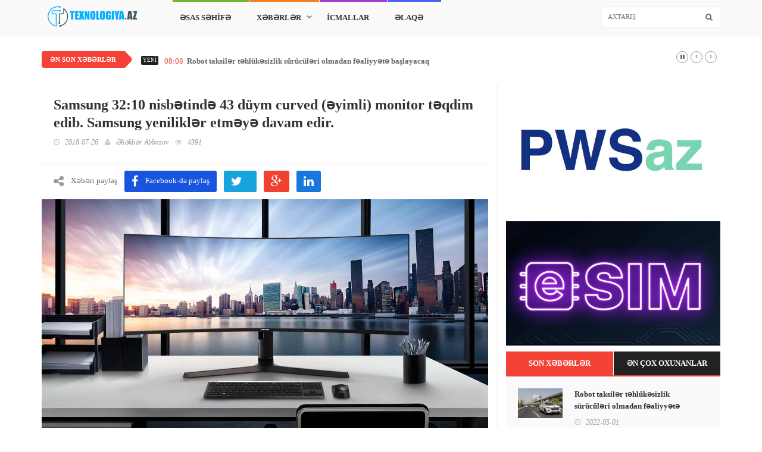

--- FILE ---
content_type: text/html;charset=UTF-8
request_url: https://texnologiya.az/xeberler/Samsung-32:10-nisbetinde-43-duym-curved-(eyimli)-monitor-teqdim-edib-Samsung-yenilikler-etmeye-davam-edir
body_size: 6186
content:

<!DOCTYPE html><html lang="en-US"><meta charset="utf-8"><head><title>Samsung 32:10 nisbətində 43 düym curved (əyimli)  monitor təqdim edib. Samsung yeniliklər  etməyə davam edir.</title><meta http-equiv="Content-Type" content="text/html; charset=utf-8"/>
    <meta name="author" content="Texnologiya.az"><meta name="description" content=""/><meta name="keywords" content="en son texnologiya xeberleri, texnologiya xeberleri, texnoloji xeberler, texnoloji yenilikler, texno xeber, texno ,mobil xeberler, telefon xeberleri , mobil telefonlar , en yaxshi telefon , en son teknoloji haberleri ,teknoloji haberleri,texnologiya,texnoloji,texno,tech,technology,technology news,latest tech news, latest technology news"/><meta property="og:site_name" content="Texnologiya"/><meta property="og:title" content="Samsung 32:10 nisbətində 43 d&uuml;ym curved (əyimli)  monitor təqdim edib. Samsung yeniliklər  etməyə davam edir."><meta property="og:url" content="https://texnologiya.az/xeberler/Samsung-32:10-nisbetinde-43-duym-curved-(eyimli)-monitor-teqdim-edib-Samsung-yenilikler-etmeye-davam-edir"/><meta property="og:image" content="https://texnologiya.az/imageDisplayer/image?photoName=samsung-32:10-nisbetinde-43-duym-curved-(eyimli)-monitor-teqdim-edib-samsung-yenilikler-etmeye-davam-edir-1178.jpeg"/><meta property="og:description" content=""/><meta property="og:type" content="website"/><meta name="robots" content="index, follow"><meta name="googlebot" content="index, follow"><meta name="viewport" content="width=device-width, initial-scale=1, maximum-scale=1">
    <link
            rel="shortcut icon" href="/static/icon/favicon.png" type="image/x-icon"/>
    <meta name="google-site-verification" content="_KAIFchAxMkR4JQ9SAmAG5_wEMpk4MlCtexjHNg-8-A">
    <script>(function (i, s, o, g, r, a, m) {
        i['GoogleAnalyticsObject'] = r;
        i[r] = i[r] || function () {
            (i[r].q = i[r].q || []).push(arguments)
        }, i[r].l = 1 * new Date();
        a = s.createElement(o), m = s.getElementsByTagName(o)[0];
        a.async = 1;
        a.src = g;
        m.parentNode.insertBefore(a, m)
    })(window, document, 'script', 'https://www.google-analytics.com/analytics.js', 'ga');
    ga('create', 'UA-91997167-1', 'auto');
    ga('send', 'pageview');</script>

    
        <link href="/css/pages/news.css" rel="stylesheet">
    
    <script type="text/javascript" src="/static/js/jquery.min.js"></script>
</head>

<body class="home blog hfeed">
<div id="container">
    <meta name="layout" content="main"/>
<header class="clearfix third-style">
    <!-- Bootstrap navbar -->
    <nav class="navbar navbar-default navbar-static-top" role="navigation">

        
        
        
        
        
        
        
        
        
        
        
        
        
        
        
        
        
        
        
        
        
        
        
        <div class="nav-list-container">
            <div class="container">
                <div class="navbar-header">
                    <button type="button" class="navbar-toggle collapsed" data-toggle="collapse"
                            data-target="#bs-example-navbar-collapse-1">
                        <span class="sr-only">Toggle navigation</span>
                        <span class="icon-bar"></span>
                        <span class="icon-bar"></span>
                        <span class="icon-bar"></span>
                    </button>
                    <a class="navbar-brand" href="/">
                        <img class="logopicture" src="/static/images/logo.png"
                             alt="Texnologiya.az Logo">
                    </a>

                    <style>
                    @media (max-width: 500px) {
                        .logopicture {
                            width: 100%;
                        }
                    }
                    </style>
                </div>

                <div class="collapse navbar-collapse" id="bs-example-navbar-collapse-1">
                    <ul class="nav navbar-nav navbar-left">

                        <li>
                            <a class="sec1" href="/" alt="ƏSAS SƏHİFƏ"
                               title="ƏSAS SƏHİFƏ">ƏSAS SƏHİFƏ</a>
                        </li>
                        <li class="drop">
                            <a class="withdropdown sec2" href="#" alt="XƏBƏRLƏR" title="XƏBƏRLƏR">XƏBƏRLƏR</a>

                            <ul class="dropdown">
                                
                                    <li><a href="/kateqoriya/texnologiya-xeberleri">Texnologiya</a>
                                    </li>
                                
                                    <li><a href="/kateqoriya/yenilikler-texnologiya-xeberleri">Yeniliklər</a>
                                    </li>
                                
                                    <li><a href="/kateqoriya/sosial-sebekeler-texnologiya-xeberleri">Sosial şəbəkələr</a>
                                    </li>
                                
                                    <li><a href="/kateqoriya/oyun-texnologiya-xeberleri">Oyun</a>
                                    </li>
                                
                            </ul>
                        </li>
                        <li>

                            <a class="sec3" href="/reviews" alt="İCMALLAR"
                               title="İCMALLAR">İCMALLAR</a>
                        </li>
                        
                        
                        
                        <li>
                            <a class="sec5" href="/home/contactus" alt="ƏLAQƏ"
                               title="ƏLAQƏ">ƏLAQƏ</a>
                        </li>

                        
                        
                        
                        
                        
                        
                        
                    </ul>
                    <form action="/search" method="get" class="navbar-form navbar-right" role="search" >
                        <input type="text" id="search" name="q" placeholder="Axtarış">
                        <button type="submit" id="search-submit"><i class="fa fa-search"></i></button>
                    </form>

                </div>
            </div>
        </div>
    </nav>
</header>
<section class="ticker-news">

    <div class="container">
        <div class="ticker-news-box">
            <span class="breaking-news">Ən son xəbərlər</span>
            <span class="new-news">YENİ</span>
            <ul id="js-news">
                
                    
                        <li class="news-item"><span
                                class="time-news">08:08</span>
                            <a href="/xeberler/Robot-taksiler-tehlukesizlik-suruculeri-olmadan-fealiyyete-baslayacaq" title="Robot taksilər təhl&uuml;kəsizlik s&uuml;r&uuml;c&uuml;ləri olmadan fəaliyyətə başlayacaq">Robot taksilər təhlükəsizlik sürücüləri olmadan fəaliyyətə başlayacaq</a></li>
                    
                
                    
                        <li class="news-item"><span
                                class="time-news">21:37</span>
                            <a href="/xeberler/SpaceX-Starlink-Layihesini-davam-etdirir" title="SpaceX Starlink Layihəsini davam etdirir">SpaceX Starlink Layihəsini davam etdirir</a></li>
                    
                
                    
                        <li class="news-item"><span
                                class="time-news">12:40</span>
                            <a href="/xeberler/Koronavirusun-yayilmasi-ile-gelirlerini-daha-cox-artiran-sirketler" title="Koronavirusun yayılması ilə gəlirlərini daha &ccedil;ox artıran şirkətlər ">Koronavirusun yayılması ilə gəlirlərini daha çox artıran şirkətlər </a></li>
                    
                
                    
                        <li class="news-item"><span
                                class="time-news">11:51</span>
                            <a href="/xeberler/267-milyon-Facebook-istifadecisinin-melumatlari-satisa-cixarildi" title="267 milyon Facebook istifadə&ccedil;isinin məlumatları satışa &ccedil;ıxarıldı">267 milyon Facebook istifadəçisinin məlumatları satışa çıxarıldı</a></li>
                    
                
                    
                        <li class="news-item"><span
                                class="time-news">06:01</span>
                            <a href="/xeberler/Google-un-suni-intellekti-xercengi-mualice-edecek" title="Google-un s&uuml;ni intellekti xər&ccedil;əngi m&uuml;alicə edəcək!">Google-un süni intellekti xərçəngi müalicə edəcək!</a></li>
                    
                
                    
                        <li class="news-item"><span
                                class="time-news">07:09</span>
                            <a href="/xeberler/Apex-Legends-video-oyun-tarixinde-yeni-bir-rekorda-imza-atdi" title="Apex Legends video oyun tarixində yeni bir rekorda imza atdı">Apex Legends video oyun tarixində yeni bir rekorda imza atdı</a></li>
                    
                
            </ul>
        </div>
    </div>

</section>

<section class="block-wrapper">
    <div class="container">
        <div class="row">
            <div class="col-sm-8">

                <div class="block-content">

                    <!-- single-post box -->
                    <div class="single-post-box">

                        <div class="title-post">
                            <h1>Samsung 32:10 nisbətində 43 düym curved (əyimli)  monitor təqdim edib. Samsung yeniliklər  etməyə davam edir.</h1>
                            <ul class="post-tags">
                                <li><i class="fa fa-clock-o"></i>2018-07-26</li>
                                <li><i class="fa fa-user"></i><a
                                        href="/home/publisher/12">Əliəkbər Abbasov</a>
                                </li>
                                <li><i class="fa fa-eye"></i>4391</li>
                                
                            </ul>
                        </div>

                        <div class="share-post-box">
                            <ul class="share-box">
                                <li class="hidden-xs"><i class="fa fa-share-alt"></i><span>Xəbəri paylaş</span></li>
                                <li><a class="facebook"
                                       href="https://www.facebook.com/sharer/sharer.php?u=https://texnologiya.az/news/Samsung-32:10-nisbetinde-43-duym-curved-(eyimli)-monitor-teqdim-edib-Samsung-yenilikler-etmeye-davam-edir"><i
                                            class="fa fa-facebook"></i><span>Facebook-da paylaş</span></a></li>
                                <li><a class="twitter"
                                       href="https://twitter.com/home?status=https://texnologiya.az/news/Samsung-32:10-nisbetinde-43-duym-curved-(eyimli)-monitor-teqdim-edib-Samsung-yenilikler-etmeye-davam-edir"><i
                                            class="fa fa-twitter"></i><span></span></a></li>
                                <li><a class="google"
                                       href="https://plus.google.com/share?url=https://texnologiya.az/news/Samsung-32:10-nisbetinde-43-duym-curved-(eyimli)-monitor-teqdim-edib-Samsung-yenilikler-etmeye-davam-edir"><i
                                            class="fa fa-google-plus"></i><span></span></a></li>
                                <li><a class="linkedin"
                                       href="https://www.linkedin.com/shareArticle?mini=true&url=https://texnologiya.az/news/Samsung-32:10-nisbetinde-43-duym-curved-(eyimli)-monitor-teqdim-edib-Samsung-yenilikler-etmeye-davam-edir&title=Samsung 32:10 nisbətində 43 düym curved (əyimli)  monitor təqdim edib. Samsung yeniliklər  etməyə davam edir.&summary=&source="><i
                                            class="fa fa-linkedin"></i><span></span></a></li>
                            </ul>
                        </div>

                        <div class="post-gallery">
                            <img id="newsimg"
                                 src="/imageDisplayer/image?photoName=samsung-32%3A10-nisbetinde-43-duym-curved-%28eyimli%29-monitor-teqdim-edib-samsung-yenilikler-etmeye-davam-edir-1178.jpeg&dir=home"
                                 alt="">

                            <span class="image-caption"></span>
                        </div>

                        <div class="post-content">
                            

                            <p><span style="font-size:16px">Samsung yeni 43 düym 32:10 nisbətində monitor təqdim etdi. 1920x1200 ölçüsündə 2 monitorun birləşməsi kimi görünən bu model əsasən iş&nbsp; üçün nəzərdə tutulub. Monitor&nbsp; 3840x1200&nbsp; ölçüsündədir. Adı isə C43J89-dur.</span></p>

<p><span style="font-size:16px"><img alt="" src="https://texnologiya.az/imageDisplayer/image?dir=internal&photoName=3b1257ba-888c-4b59-b220-b68dc3c78a58.jpeg" style="width:100%" /></span></p>

<p><span style="font-size:16px">Monitor VA ekran paneli ilə təchiz edilib və ekran təzələmə sürəti isə 120 Hz-dir. Rənglilik 8 bit dərinliyindədir. Yeni monitor 250 nit parlaqlığa və 3000:1&nbsp; kontrast dəyərlərinə sahib olacaq.&nbsp;Monitorda G-Sync,FreeSync və digər xüsusi özəlliklər yoxdur. Monitor HDMI 2.0, DisplayPort 1.2, 2 ədəd USB Type-C, 2 ədəd USB 2.0, 3 ədəd USB 3.0 və qulaqcıq girişlərinə sahibdir. 2&times;5 watt gücündə stereo səs sistemi var. Həmçinin monitorda Eye Saver və Flicker Free texnologiyaları mövcuddur. Modelin qiymeti 900-1000 dollar arasında olacaq.</span></p>

                            <br/>
                            
<script>
    function handleOutboundLinkClicks(event) {
        ga('send', 'event', {
            eventCategory: 'Banner - '+event.target.title,
            eventAction: 'click'
        });
    }

    $(function () {
        
        
        ga('send', 'event', {
            eventCategory: 'Banner-Veb sayt sifaris et',
            eventAction: 'loaded'
        });
        
        
    });
</script>


    

                        </div>

                        <div class="carousel-box owl-wrapper">
                            <div class="title-section">
                                <h1><span>ƏLAQƏLİ XƏBƏRLƏR</span></h1>
                            </div>

                            <div class="owl-carousel" data-num="3">
                                

                                    <div class="item news-post image-post3">
                                        <img src="/imageDisplayer/image?photoName=H4Y57BA62JU58NGS64V5JCSARGVTFBQ1Y7NTBDLK.jpg&dir=home"
                                             alt="Samsung Gear 360 təqdim edildi">

                                        <div class="hover-box">
                                            <h2><a href="/xeberler/Samsung-Gear-360-teqdim-edildi" target="_blank" title="Samsung Gear 360 təqdim edildi">
                                                Samsung Gear 360 təqdim edildi</a></h2>
                                            <ul class="post-tags">
                                                <li><i class="fa fa-clock-o"></i>2016-04-29
                                                </li>
                                            </ul>
                                        </div>
                                    </div>
                                

                                    <div class="item news-post image-post3">
                                        <img src="/imageDisplayer/image?photoName=samsung-dan-16-gb-gddr6-yaddas-karti-710.jpg&dir=home"
                                             alt="Samsung-dan  16 GB GDDR6  yaddaş kartı ">

                                        <div class="hover-box">
                                            <h2><a href="/xeberler/Samsung-dan-16-GB-GDDR6-yaddas-karti" target="_blank" title="Samsung-dan  16 GB GDDR6  yaddaş kartı ">
                                                Samsung-dan  16 GB GDDR6  yaddaş kartı </a></h2>
                                            <ul class="post-tags">
                                                <li><i class="fa fa-clock-o"></i>2018-01-19
                                                </li>
                                            </ul>
                                        </div>
                                    </div>
                                

                                    <div class="item news-post image-post3">
                                        <img src="/imageDisplayer/image?photoName=samsung-8-tb-nvme-ssd-teqdim-etdi-1120.jpg&dir=home"
                                             alt="Samsung 8 TB NVMe SSD  təqdim etdi.">

                                        <div class="hover-box">
                                            <h2><a href="/xeberler/Samsung-8-TB-NVMe-SSD-teqdim-etdi" target="_blank" title="Samsung 8 TB NVMe SSD  təqdim etdi.">
                                                Samsung 8 TB NVMe SSD  təqdim etdi.</a></h2>
                                            <ul class="post-tags">
                                                <li><i class="fa fa-clock-o"></i>2018-06-25
                                                </li>
                                            </ul>
                                        </div>
                                    </div>
                                

                                    <div class="item news-post image-post3">
                                        <img src="/imageDisplayer/image?photoName=samsung-note-9-la-bagli-qisa-video-ve-melumat-verdi-1127.png&dir=home"
                                             alt="Samsung Note 9-la bağlı qısa video və məlumat verdi.">

                                        <div class="hover-box">
                                            <h2><a href="/xeberler/Samsung-Note-9-la-bagli-qisa-video-ve-melumat-verdi" target="_blank" title="Samsung Note 9-la bağlı qısa video və məlumat verdi.">
                                                Samsung Note 9-la bağlı qısa video və məlumat verdi.</a></h2>
                                            <ul class="post-tags">
                                                <li><i class="fa fa-clock-o"></i>2018-06-28
                                                </li>
                                            </ul>
                                        </div>
                                    </div>
                                

                                    <div class="item news-post image-post3">
                                        <img src="/imageDisplayer/image?photoName=samsung-gear-s4-yeni-sistem-ile-teqdim-edilecek-1142.jpg&dir=home"
                                             alt="Samsung Gear S4 yeni sistem ilə təqdim ediləcək.">

                                        <div class="hover-box">
                                            <h2><a href="/xeberler/Samsung-Gear-S4-yeni-sistem-ile-teqdim-edilecek" target="_blank" title="Samsung Gear S4 yeni sistem ilə təqdim ediləcək.">
                                                Samsung Gear S4 yeni sistem ilə təqdim ediləcək.</a></h2>
                                            <ul class="post-tags">
                                                <li><i class="fa fa-clock-o"></i>2018-07-07
                                                </li>
                                            </ul>
                                        </div>
                                    </div>
                                

                                    <div class="item news-post image-post3">
                                        <img src="/imageDisplayer/image?photoName=samsung-lpddr5-yaddaslarinin-ustunde-islediyini-tesdiqledi-1165.jpg&dir=home"
                                             alt="Samsung LPDDR5 yaddaşlarının üstündə işlədiyini təsdiqlədi.">

                                        <div class="hover-box">
                                            <h2><a href="/xeberler/Samsung-LPDDR5-yaddaslarinin-ustunde-islediyini-tesdiqledi" target="_blank" title="Samsung LPDDR5 yaddaşlarının &uuml;st&uuml;ndə işlədiyini təsdiqlədi.">
                                                Samsung LPDDR5 yaddaşlarının üstündə işlədiyini təsdiqlədi.</a></h2>
                                            <ul class="post-tags">
                                                <li><i class="fa fa-clock-o"></i>2018-07-18
                                                </li>
                                            </ul>
                                        </div>
                                    </div>
                                
                            </div>
                        </div>
                    </div>
                    <!-- End single-post box -->

                </div>

            </div>

            <div class="col-md-4 col-sm-4">
                
                    <br/>
                    
                        <a href="/home/adsredirect/47">
                    
                    
                        <img title="Veb sayt sifaris et" onclick="handleOutboundLinkClicks(event)" class="ads ads250"
                             src="/imageDisplayer/image?photoName=34e2526b-cc34-4227-b778-7f8ccce0d389.jpeg&dir=ads"/>
                    
                    
                        </a>
                    
                
                <div class="sidebar">
    <a href="https://www.azercell.com/az/personal/plans-and-services/esim.html">
        <img src="/static/images/esim.jpeg" style="width: 100%;margin: 10px 0"/>
    </a>

    <div class="widget tab-posts-widget">

        <ul class="nav nav-tabs" id="myTab">
            <li class="active">
                <a href="#option1" data-toggle="tab" aria-expanded="true">SON XƏBƏRLƏR</a>
            </li>
            <li class="">
                <a href="#option2" data-toggle="tab" aria-expanded="false">ƏN ÇOX OXUNANLAR</a>
            </li>
        </ul>

        <div class="tab-content">
            <div class="tab-pane active" id="option1">
                <ul class="list-posts">
                    
                        <li>
                            <img src="/imageDisplayer/image?photoName=robot-taksiler-tehlukesizlik-suruculeri-olmadan-fealiyyete-baslayacaq-1207.jpeg&dir=home"
                                 alt="">

                            <div class="post-content">
                                <h2><a target="_blank"
                                       href="/xeberler/Robot-taksiler-tehlukesizlik-suruculeri-olmadan-fealiyyete-baslayacaq">Robot taksilər təhlükəsizlik sürücüləri olmadan fəaliyyətə başlayacaq</a>
                                </h2>
                                <ul class="post-tags">
                                    <li><i class="fa fa-clock-o"></i>2022-05-01
                                    </li>
                                </ul>
                            </div>
                        </li>
                    
                        <li>
                            <img src="/imageDisplayer/image?photoName=spacex-starlink-layihesini-davam-etdirir-1206.jpg&dir=home"
                                 alt="">

                            <div class="post-content">
                                <h2><a target="_blank"
                                       href="/xeberler/SpaceX-Starlink-Layihesini-davam-etdirir">SpaceX Starlink Layihəsini davam etdirir</a>
                                </h2>
                                <ul class="post-tags">
                                    <li><i class="fa fa-clock-o"></i>2020-04-26
                                    </li>
                                </ul>
                            </div>
                        </li>
                    
                        <li>
                            <img src="/imageDisplayer/image?photoName=koronavirusun-yayilmasi-ile-gelirlerini-daha-cox-artiran-sirketler-1205.jpg&dir=home"
                                 alt="">

                            <div class="post-content">
                                <h2><a target="_blank"
                                       href="/xeberler/Koronavirusun-yayilmasi-ile-gelirlerini-daha-cox-artiran-sirketler">Koronavirusun yayılması ilə gəlirlərini daha çox artıran şirkətlər </a>
                                </h2>
                                <ul class="post-tags">
                                    <li><i class="fa fa-clock-o"></i>2020-04-22
                                    </li>
                                </ul>
                            </div>
                        </li>
                    
                        <li>
                            <img src="/imageDisplayer/image?photoName=267-milyon-facebook-istifadecisinin-melumatlari-satisa-cixarildi-1204.jpg&dir=home"
                                 alt="">

                            <div class="post-content">
                                <h2><a target="_blank"
                                       href="/xeberler/267-milyon-Facebook-istifadecisinin-melumatlari-satisa-cixarildi">267 milyon Facebook istifadəçisinin məlumatları satışa çıxarıldı</a>
                                </h2>
                                <ul class="post-tags">
                                    <li><i class="fa fa-clock-o"></i>2020-04-21
                                    </li>
                                </ul>
                            </div>
                        </li>
                    
                        <li>
                            <img src="/imageDisplayer/image?photoName=google-un-suni-intellekti-xercengi-mualice-edecek-1203.jpg&dir=home"
                                 alt="">

                            <div class="post-content">
                                <h2><a target="_blank"
                                       href="/xeberler/Google-un-suni-intellekti-xercengi-mualice-edecek">Google-un süni intellekti xərçəngi müalicə edəcək!</a>
                                </h2>
                                <ul class="post-tags">
                                    <li><i class="fa fa-clock-o"></i>2019-05-08
                                    </li>
                                </ul>
                            </div>
                        </li>
                    
                        <li>
                            <img src="/imageDisplayer/image?photoName=apex-legends-video-oyun-tarixinde-yeni-bir-rekorda-imza-atdi-1202.jpg&dir=home"
                                 alt="">

                            <div class="post-content">
                                <h2><a target="_blank"
                                       href="/xeberler/Apex-Legends-video-oyun-tarixinde-yeni-bir-rekorda-imza-atdi">Apex Legends video oyun tarixində yeni bir rekorda imza atdı</a>
                                </h2>
                                <ul class="post-tags">
                                    <li><i class="fa fa-clock-o"></i>2019-03-23
                                    </li>
                                </ul>
                            </div>
                        </li>
                    
                        <li>
                            <img src="/imageDisplayer/image?photoName=chrome-pis-pis-saytlardaki-reklamlari-engelleyecek-1201.jpg&dir=home"
                                 alt="">

                            <div class="post-content">
                                <h2><a target="_blank"
                                       href="/xeberler/Chrome-firildaqci-saytlardaki-butun-reklamlari-engelleyecek">Chrome fırıldaqçı saytlardakı bütün reklamları əngəlləyəcək! </a>
                                </h2>
                                <ul class="post-tags">
                                    <li><i class="fa fa-clock-o"></i>2018-11-06
                                    </li>
                                </ul>
                            </div>
                        </li>
                    
                        <li>
                            <img src="/imageDisplayer/image?photoName=playstation-4-istifadecilerine-pubg-mujdesi-1200.jpg&dir=home"
                                 alt="">

                            <div class="post-content">
                                <h2><a target="_blank"
                                       href="/xeberler/PlayStation-4-istifadecilerine-PUBG-mujdesi">PlayStation 4 istifadəçilərinə PUBG müjdəsi!</a>
                                </h2>
                                <ul class="post-tags">
                                    <li><i class="fa fa-clock-o"></i>2018-11-06
                                    </li>
                                </ul>
                            </div>
                        </li>
                    
                </ul>
            </div>

            <div class="tab-pane" id="option2">
                <ul class="list-posts">
                    
                </ul>
            </div>
        </div>
    </div>
    
        <div class="widget subscribe-widget">
            <form action="/home/subscribe" method="post" class="subscribe-form" >
<input type="hidden" name="org.codehaus.groovy.grails.SYNCHRONIZER_TOKEN" value="2d6737cf-7416-4801-b3bc-726b9f358861" id="org.codehaus.groovy.grails.SYNCHRONIZER_TOKEN" />
<input type="hidden" name="org.codehaus.groovy.grails.SYNCHRONIZER_URI" value="/xeberler/Samsung-32:10-nisbetinde-43-duym-curved-(eyimli)-monitor-teqdim-edib-Samsung-yenilikler-etmeye-davam-edir" id="org.codehaus.groovy.grails.SYNCHRONIZER_URI" />
                <h1>XƏBƏRLƏRƏ ABUNƏ OL:</h1>
                <input type="text" name="email" id="subscribe" placeholder="Email">
                <button id="submit-subscribe">
                    <i class="fa fa-arrow-circle-right"></i>
                </button>

                <p>Xəbərlər haqqında bildiriş email adresinizə göndəriləcək .</p>
            </form>
        </div>
    

</div>

                
            </div>
        </div>
    </div>
</section>

<script>
    function handleOutboundLinkClicks(event) {
        ga('send', 'event', {
            eventCategory: 'Banner - '+event.target.title,
            eventAction: 'click'
        });
    }

    $(function () {
        
        
        ga('send', 'event', {
            eventCategory: 'Banner-Veb sayt sifaris et',
            eventAction: 'loaded'
        });
        
        
    });
</script>


    

<script>
    $(function () {
        $("#newsimg").attr("src", "/imageDisplayer/image?photoName=samsung-32%3A10-nisbetinde-43-duym-curved-%28eyimli%29-monitor-teqdim-edib-samsung-yenilikler-etmeye-davam-edir-1178.jpeg&dir=");
    })
</script>
    
<br/><footer>
    <div class="container">
        <div class="footer-last-line">
            <div class="row">
                <div class="col-md-6">
                    <p>&copy; TEXNOLOGIYA.AZ 2016, BÜTÜN HÜQUQLAR QORUNUR</p>
                </div>

                <div class="col-md-6">
                    <nav class="footer-nav">
                        <ul>
                            <li>
                                <a class="facebook" href="https://www.facebook.com/www.texnologiya.az">
                                    <i class="fa fa-facebook"></i>
                                </a>
                            </li>
                            <li>
                                <a class="instagram" href="https://www.instagram.com/texnologiyaaz">
                                    <i class="fa fa-instagram"></i>
                                </a>
                            </li>
                            <li>
                                <a class="twitter" href="https://twitter.com/TexnologiyaAz">
                                    <i class="fa fa-twitter"></i>
                                </a>
                            </li>
                            <li>
                                <a class="linkedin" href="https://www.linkedin.com/in/texnologiya-az-08289215b>
                                    <i class="fa fa-linkedin"></i>
                                </a>
                            </li>
                        </ul>
                    </nav>
                </div>
            </div>
        </div>
    </div>
</footer>
</div>
<script type="text/javascript" src="/static/js/jquery.migrate.js"></script>
<script type="text/javascript" src="/static/js/jquery.bxslider.min.js"></script>
<script type="text/javascript" src="/static/js/jquery.magnific-popup.min.js"></script>
<script type="text/javascript" src="/static/js/bootstrap.min.js"></script>
<script type="text/javascript" src="/static/js/jquery.ticker.js"></script>
<script type="text/javascript" src="/static/js/jquery.imagesloaded.min.js"></script>
<script type="text/javascript" src="/static/js/jquery.isotope.min.js"></script>
<script type="text/javascript" src="/static/js/owl.carousel.min.js"></script>
<script type="text/javascript" src="/static/js/retina-1.1.0.min.js"></script>
<script type="text/javascript" src="/static/js/plugins-scroll.js"></script>
<script type="text/javascript" src="/static/js/script.js"></script>
<script defer src="https://static.cloudflareinsights.com/beacon.min.js/vcd15cbe7772f49c399c6a5babf22c1241717689176015" integrity="sha512-ZpsOmlRQV6y907TI0dKBHq9Md29nnaEIPlkf84rnaERnq6zvWvPUqr2ft8M1aS28oN72PdrCzSjY4U6VaAw1EQ==" data-cf-beacon='{"version":"2024.11.0","token":"d0276dc89d42408cbc9014acf06286b2","r":1,"server_timing":{"name":{"cfCacheStatus":true,"cfEdge":true,"cfExtPri":true,"cfL4":true,"cfOrigin":true,"cfSpeedBrain":true},"location_startswith":null}}' crossorigin="anonymous"></script>
</body>
</html>

--- FILE ---
content_type: text/plain
request_url: https://www.google-analytics.com/j/collect?v=1&_v=j102&a=2134337065&t=pageview&_s=1&dl=https%3A%2F%2Ftexnologiya.az%2Fxeberler%2FSamsung-32%3A10-nisbetinde-43-duym-curved-(eyimli)-monitor-teqdim-edib-Samsung-yenilikler-etmeye-davam-edir&ul=en-us%40posix&dt=Samsung%2032%3A10%20nisb%C9%99tind%C9%99%2043%20d%C3%BCym%20curved%20(%C9%99yimli)%20monitor%20t%C9%99qdim%20edib.%20Samsung%20yenilikl%C9%99r%20etm%C9%99y%C9%99%20davam%20edir.&sr=1280x720&vp=1280x720&_u=IEBAAEABAAAAACAAI~&jid=1825573100&gjid=706633332&cid=80818533.1769961584&tid=UA-91997167-1&_gid=1864353255.1769961584&_r=1&_slc=1&z=1585115570
body_size: -450
content:
2,cG-W0VB3X4F3X